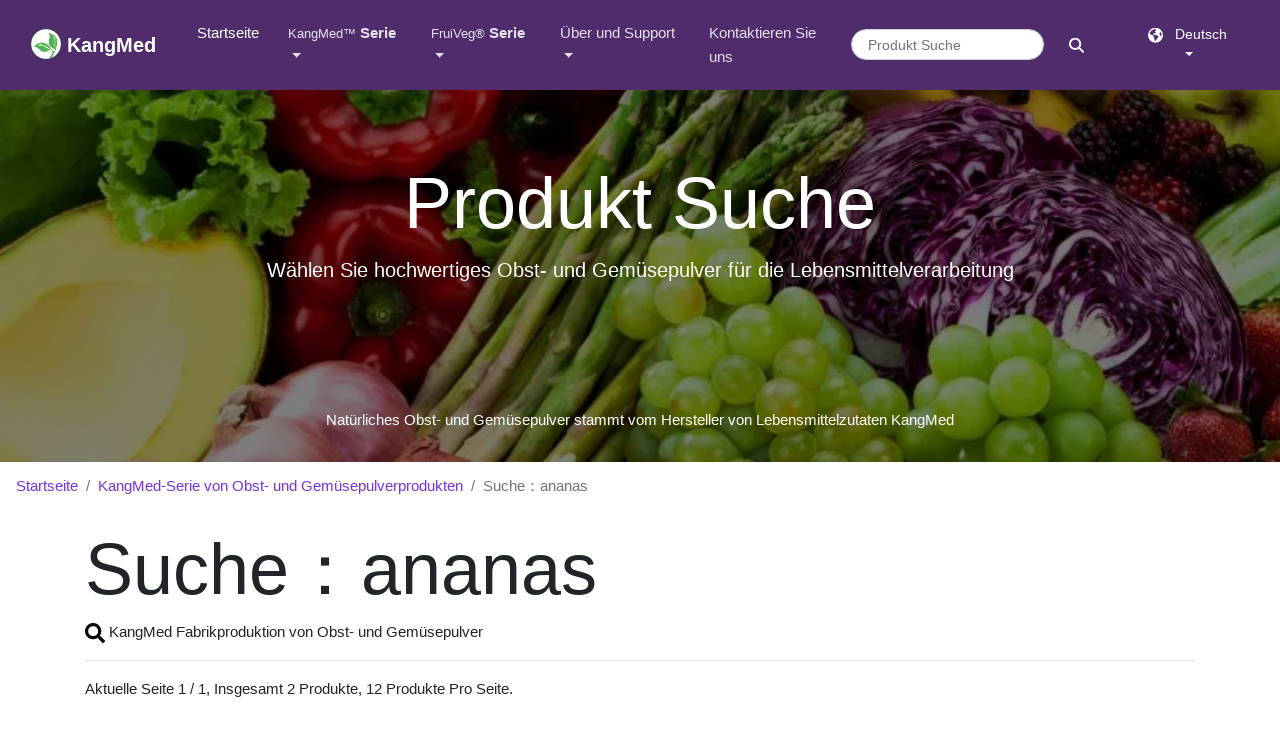

--- FILE ---
content_type: text/html
request_url: https://germany.kang-med.com/search/?wd=ananas
body_size: 8375
content:


<!DOCTYPE html>
<html lang="de">
<head>
<meta charset="utf-8"/>
<link rel="canonical" href="https://germany.kang-med.com/search/?wd=ananas">
<!-- preload CSS file -->
<link rel="preload" href="https://assets.kang-med.com/css/main.css" as="style" />
<link rel="preload" href="https://assets.kang-med.com/css/kang-med.css" as="style" />
<!-- preload script file -->
<link rel="preload" href="https://assets.kang-med.com/js/vendor/jquery.slim.min.js" as="script" />

<link rel="preload" href="https://assets.kang-med.com/js/vendor/bootstrap.min.js" as="script" />
<link rel="preload" href="https://assets.kang-med.com/js/functions.js" as="script" />
<meta http-equiv="X-UA-Compatible" content="IE=edge,chrome=1"/>
<meta name="viewport" content="width=device-width, initial-scale=1, shrink-to-fit=no">
<title>Suche：ananas - KangMed Frucht- und Gemüsepulver</title>
<meta name="description" content="KangMed ist ein Hersteller hochwertiger Lebensmittelzutaten. Zu den Produkten von KangMed gehören Fruchtpulver, organisches Pulver, Saftpulver, Gemüsepulver, Granulate und Tabletten. Alle Frucht- und Gemüsepulver sind im Großhandel zu Fabrikpreisen erhältlich, Muster werden kostenlos zur Verfügung gestellt.">
<!-- hrefLang -->
<link rel="alternate" hreflang="x-default" href="https://kang-med.com/search" />
<link rel="alternate" href="https://kang-med.com/search" hrefLang="en" />
<link rel="alternate" href="https://french.kang-med.com/search" hrefLang="fr" />
<link rel="alternate" href="https://germany.kang-med.com/search" hrefLang="de" />
<link rel="alternate" href="https://spanish.kang-med.com/search" hrefLang="es" />
<link rel="alternate" href="https://japan.kang-med.com/search" hrefLang="ja" />
<link rel="alternate" href="https://korea.kang-med.com/search" hrefLang="ko" />
<link rel="alternate" href="https://malay.kang-med.com/search" hrefLang="ms" />
<link rel="alternate" href="https://thai.kang-med.com/search" hrefLang="th" />
<link rel="alternate" href="https://taiwan.kang-med.com/search" hrefLang="zh-Hant" />
<link rel="alternate" href="https://china.kang-med.com/search" hrefLang="zh-Hans" />

<!-- CSS -->
<link rel="stylesheet" href="https://assets.kang-med.com/css/main.css" />
<!-- Google Tag Manager -->
<script>(function(w,d,s,l,i){w[l]=w[l]||[];w[l].push({'gtm.start':
new Date().getTime(),event:'gtm.js'});var f=d.getElementsByTagName(s)[0],
j=d.createElement(s),dl=l!='dataLayer'?'&l='+l:'';j.async=true;j.src=
'https://www.googletagmanager.com/gtm.js?id='+i+dl;f.parentNode.insertBefore(j,f);
})(window,document,'script','dataLayer','GTM-5ZC4XS2');</script>
<!-- End Google Tag Manager -->
</head>

<body>
<!-- Google Tag Manager (noscript) -->
<noscript>
<iframe src="https://www.googletagmanager.com/ns.html?id=GTM-5ZC4XS2"
height="0" width="0" style="display:none;visibility:hidden"></iframe>
</noscript>
<!-- End Google Tag Manager (noscript) --> 
<!-- navbar white --> 
<nav class="topnav navbar navbar-expand-xl navbar-dark fixed-top bg-primary">
 <div class="container-fluid"><a class="navbar-brand" href="https://germany.kang-med.com" title="Natürliche Frucht- und Gemüsepulver - KangMed Lebensmittelzutaten"> <img src="https://assets.kang-med.com/img/logo.png" width="30" height="30" class="d-inline-block align-top" alt="KangMed-Logo"> <strong>KangMed</strong> </a>
  <button class="navbar-toggler" type="button" data-toggle="collapse" data-target="#navbarNavDropdown-1" aria-controls="navbarNavDropdown-1" aria-expanded="false" aria-label="Toggle navigation" style=""><span class="navbar-toggler-icon"></span></button>
  <div class="collapse navbar-collapse" id="navbarNavDropdown-1">
   <ul class="navbar-nav mr-auto">
    <li class="nav-item active"><a class="nav-link" href="/" title="KangMed-Startseite">Startseite <span class="sr-only">(current) </span> </a></li>
    <li class="nav-item dropdown"><a href="/product.asp" title="KangMed&#8482; Serie von Obst- und Gemüsepulverprodukten" class="nav-link dropdown-toggle" id="navbarDropdown-KangMed" aria-expanded="false" aria-haspopup="true" data-toggle="dropdown"><small>KangMed&#8482;</small> <strong>Serie</strong></a>
     <ul class="dropdown-menu" aria-labelledby="navbarDropdown-KangMed">
      <li><a class="dropdown-item" href="/product/vegetable-powder.asp" title="Produkte aus pflanzlichen Pulvern">natürliches Pflanzenpulver</a></li>
      <li><a class="dropdown-item" href="/product/fruit-powder.asp" title="Fruchtpulverprodukte">natürliches Fruchtpulver</a></li>
      <li class="dropdown-divider"></li>
      <li><a class="dropdown-item" href="/product/organic-powder.asp" title="Produkte in Pulverform aus Bio-Obst und -Gemüse">Bio-Obst- und Gemüsepulver</a></li>
      <li><a class="dropdown-item" href="/product/juice-powder.asp" title="Frucht- und Gemüsesaftpulverprodukte">Frucht- und Gemüsesaftpulver</a></li>
      <li class="dropdown-divider"></li>
      <li><a class="dropdown-item" href="/product/Granule-Slice.asp" title="Geschnittene und granulierte Produkte">Scheiben und Pellets</a></li>
      <li class="dropdown-divider"></li>
      <li><a href="/product/list.asp" title="Alle Frucht- und Gemüsepulverprodukte" class="dropdown-item">Alle Frucht- und Gemüsepulverprodukte</a></li>
     </ul>
    </li>
    <li class="nav-item dropdown"><a href="https://german.fruivegorganic.com/solution.asp" title="Vorgemischte Frucht- und Gemüsepulverprodukte der FruiVeg-Serie" class="nav-link dropdown-toggle" id="navbarDropdown-FruiVeg" aria-expanded="false" aria-haspopup="true" data-toggle="dropdown"><small>FruiVeg&reg;</small> <strong>Serie</strong></a>
     <ul class="dropdown-menu" aria-labelledby="navbarDropdown-FruiVeg">
      <li class="dropdown-header">Spot Stock</li>
      <li><a href="https://german.fruivegorganic.com/Coventional_Pre-blend_Powder.asp" title="Herkömmliche vorgemischte Pulverprodukte" class="dropdown-item">Konventionelle Vormischung</a></li>
      <li><a href="https://german.fruivegorganic.com/Organic_Pre-blend_Powder.asp" title="TC organische vorgemischte Pulverprodukte" class="dropdown-item">Bio-Vormischung</a></li>
      <li class="dropdown-divider"></li>
      <li class="dropdown-header">Obst- und Gemüsemischpulverserie</li>
      <li><a href="https://german.fruivegorganic.com/Super-food-16.asp" title="SuperFood 16 Frucht- und Gemüsepulverprodukte" target="_blank" class="dropdown-item">SuperFood 16 Pulvermischung</a></li>
      <li><a href="https://german.fruivegorganic.com/Super-food-20.asp" title="SuperFood 20 Frucht- und Gemüsepulverprodukte" target="_blank" class="dropdown-item">SuperFood 20 Pulvermischung</a></li>
      <li><a href="https://german.fruivegorganic.com/Super-food-25.asp" title="SuperFood 25 Frucht- und Gemüsepulverprodukte" target="_blank" class="dropdown-item">SuperFood 25 Pulvermischung</a></li>
      <li><a href="https://german.fruivegorganic.com/Super-food-32.asp" title="SuperFood 32 Frucht- und Gemüsepulverprodukte" target="_blank" class="dropdown-item">SuperFood 32 Pulvermischung</a></li>
      <li class="dropdown-divider"></li>
      <li class="dropdown-header">Organische gemischte Pulverserie</li>
      <li><a href="https://german.fruivegorganic.com/Organic-15.asp" title="Organic 15 Bio-Frucht- und Gemüsemischungspulverprodukte" target="_blank" class="dropdown-item">Organic 15 Pulvermischung</a></li>
      <li><a href="https://german.fruivegorganic.com/Organic-25.asp" title="Organic 25 Bio-Frucht- und Gemüsemischungspulverprodukte" target="_blank" class="dropdown-item">Organic 25 Pulvermischung</a></li>
     </ul>
    </li>
    <li class="nav-item dropdown"><a href="#" title="Über und Support" class="nav-link dropdown-toggle" id="navbarDropdown-Support" aria-expanded="false" aria-haspopup="true" data-toggle="dropdown">Über und Support</a>
     <ul class="dropdown-menu" aria-labelledby="navbarDropdown-Support">
      <li class="dropdown-header">Firmeninformation</li>
      <li><a class="dropdown-item" href="/about.asp" title="Über KangMed">über uns</a></li>
      <li><a class="dropdown-item" href="/news/list.asp" title="KangMed-Nachrichten">Nachricht</a></li>
      <li><a href="/ShouLeKang.html" title="Shou Le Kang ® 壽樂康" target="_blank" class="dropdown-item">ShouLeKang®壽樂康</a></li>
      <li class="dropdown-divider"></li>
      <li class="dropdown-header">Produkt Support</li>
      <li><a class="dropdown-item" href="/support/spray-dried.asp" title="Flussdiagramm der Sprühtrocknung">Sprühtrocknung</a></li>
      <li><a class="dropdown-item" href="/support/air-dried.asp" title="Flussdiagramm der Heißlufttrocknung">Heißlufttrocknung</a></li>
     </ul>
    </li>
    <li class="nav-item"><a class="nav-link" href="/contact.asp" title="Wenden Sie sich an KangMed">Kontaktieren Sie uns</a></li>
   </ul>
   
   <!-- product search form -->
   <form class="my-2 my-lg-0 mr-lg-4 d-flex" action="/search">
    <input name="wd" type="text" required="required" class="form-control form-control-sm input-round mr-2 my-2" id="wd" placeholder="Produkt Suche" aria-label="Schlüsselwort für die Produktsuche">
    <button class="btn btn-sm btn-primary btn-round my-2" type="submit" id="SearchButton" aria-label="Suchschaltfläche">
    <svg xmlns="http://www.w3.org/2000/svg" viewBox="0 10 512 512" width="15" height="15" fill="white">
     <path d="M416 208c0 45.9-14.9 88.3-40 122.7L502.6 457.4c12.5 12.5 12.5 32.8 0 45.3s-32.8 12.5-45.3 0L330.7 376c-34.4 25.2-76.8 40-122.7 40C93.1 416 0 322.9 0 208S93.1 0 208 0S416 93.1 416 208zM208 352a144 144 0 1 0 0-288 144 144 0 1 0 0 288z" />
    </svg>
    </button>
   </form>
   <!-- button triggering languageModal -->
   <div class="text-center">
    <button type="button" class="btn btn-primary btn-sm shadow-none my-4 my-lg-0 dropdown-toggle" data-toggle="modal" data-target="#languageModal" placeholder="Sprache zum Anzeigen ändern">
    <svg xmlns="http://www.w3.org/2000/svg" viewBox="0 10 512 512" width="15" height="15" fill="white">
     <path d="M57.7 193l9.4 16.4c8.3 14.5 21.9 25.2 38 29.8L163 255.7c17.2 4.9 29 20.6 29 38.5v39.9c0 11 6.2 21 16 25.9s16 14.9 16 25.9v39c0 15.6 14.9 26.9 29.9 22.6c16.1-4.6 28.6-17.5 32.7-33.8l2.8-11.2c4.2-16.9 15.2-31.4 30.3-40l8.1-4.6c15-8.5 24.2-24.5 24.2-41.7v-8.3c0-12.7-5.1-24.9-14.1-33.9l-3.9-3.9c-9-9-21.2-14.1-33.9-14.1H257c-11.1 0-22.1-2.9-31.8-8.4l-34.5-19.7c-4.3-2.5-7.6-6.5-9.2-11.2c-3.2-9.6 1.1-20 10.2-24.5l5.9-3c6.6-3.3 14.3-3.9 21.3-1.5l23.2 7.7c8.2 2.7 17.2-.4 21.9-7.5c4.7-7 4.2-16.3-1.2-22.8l-13.6-16.3c-10-12-9.9-29.5 .3-41.3l15.7-18.3c8.8-10.3 10.2-25 3.5-36.7l-2.4-4.2c-3.5-.2-6.9-.3-10.4-.3C163.1 48 84.4 108.9 57.7 193zM464 256c0-36.8-9.6-71.4-26.4-101.5L412 164.8c-15.7 6.3-23.8 23.8-18.5 39.8l16.9 50.7c3.5 10.4 12 18.3 22.6 20.9l29.1 7.3c1.2-9 1.8-18.2 1.8-27.5zM0 256a256 256 0 1 1 512 0A256 256 0 1 1 0 256z"/>
    </svg>
    &nbsp;  Deutsch </button>
   </div>
  </div>
 </div>
</nav>

<header>
 <div class="jumbotron jumbotron-lg jumbotron-fluid overlay overlay-black position-relative mb-0 text-center text-white" style="background-size:cover; background-image:url(https://assets.kang-med.com/img/column-page/header-product.webp);">
  <div class="container h-100">
   <h1 class="display-3">Produkt Suche</h1>
   <p class="lead">Wählen Sie hochwertiges Obst- und Gemüsepulver für die Lebensmittelverarbeitung</p>
  </div>
  <p class="bottom-align-text-absolute">Natürliches Obst- und Gemüsepulver stammt vom Hersteller von Lebensmittelzutaten KangMed</p>
 </div>
</header>
<nav aria-label="breadcrumb">
 <ol class="breadcrumb bg-white">
  <li class="breadcrumb-item"><a href="/" title="Gehen Sie zur KangMed-Homepage">Startseite</a></li>
  <li class="breadcrumb-item"><a href="/product.asp" title="KangMed-Reihe von Frucht- und Gemüsepulverprodukten">KangMed-Serie von Obst- und Gemüsepulverprodukten</a></li>
  <li class="breadcrumb-item active" aria-current="page">Suche：ananas</li>
 </ol>
</nav>
<main class="container"> 
 
 <!-- Product search -->
 <section aria-label="Search Fruit &amp; Vegetable Powder">
      <h2 class="display-3">Suche：ananas</h2>
  <p class="pb-3 border-bottom"><svg xmlns="http://www.w3.org/2000/svg" viewBox="0 0 512 512" width="20" height="20" fill="black">
     <path d="M505 442.7L405.3 343c-4.5-4.5-10.6-7-17-7H372c27.6-35.3 44-79.7 44-128C416 93.1 322.9 0 208 0S0 93.1 0 208s93.1 208 208 208c48.3 0 92.7-16.4 128-44v16.3c0 6.4 2.5 12.5 7 17l99.7 99.7c9.4 9.4 24.6 9.4 33.9 0l28.3-28.3c9.4-9.4 9.4-24.6.1-34zM208 336c-70.7 0-128-57.2-128-128 0-70.7 57.2-128 128-128 70.7 0 128 57.2 128 128 0 70.7-57.2 128-128 128z"/>
    </svg> KangMed Fabrikproduktion von Obst- und Gemüsepulver</p>

  <p class="text-capitalize">Aktuelle Seite <strong>1</strong> / <strong>1</strong>, insgesamt <strong>2 </strong> Produkte, <strong>12</strong> Produkte pro Seite. </p>  <div class="row gap-y text-center">
   
   <div class="col-6 col-mb-4 col-lg-3 col-xl-2">
    <div class="card border-0">
     
     <img loading="lazy" src="https://assets.kang-med.com/img/product/256/organic-pineapple-powder.webp" alt="bio ananas pulver" class="img-card-top m-1 border">
     <div class="card-body p-1"> <a href="/product/?name=bio-ananas-pulver" title="bio ananas pulver großhandel" class="stretched-link text-dark">
      <h3 class="card-title text-truncate font-weight-bold small text-capitalize">
       bio ananas pulver
      </h3>
      </a> </div>
    </div>
   </div>
   
   <div class="col-6 col-mb-4 col-lg-3 col-xl-2">
    <div class="card border-0">
     
     <img loading="lazy" src="https://assets.kang-med.com/img/product/256/pineapple-powder.webp" alt="ananas pulver" class="img-card-top m-1 border">
     <div class="card-body p-1"> <a href="/product/?name=ananas-pulver" title="ananas pulver großhandel" class="stretched-link text-dark">
      <h3 class="card-title text-truncate font-weight-bold small text-capitalize">
       ananas pulver
      </h3>
      </a> </div>
    </div>
   </div>
   
  </div>
  
  <!-- pagination -->
  <nav aria-label="Page navigation">
   <ul class="pagination justify-content-center py-5">
    <li class="page-item active"><span class="page-link">1</span></li>
   </ul>
  </nav>
 </section>
</main>
<p>

<!-- dark footer --> 
<!-- minimal footer -->

<footer class="bg-black pb-5 pt-4">
 <div class="container">
  <div class="d-md-flex justify-content-between text-center text-gray">
   <p>&copy;	2023 <strong>Natürliche Obst- und Gemüsepulverprodukte</strong> werden von
   <svg xmlns="http://www.w3.org/2000/svg" viewBox="0 0 512 512" width="15" height="15" fill="white">
    <path d="M512 32c0 113.6-84.6 207.5-194.2 222c-7.1-53.4-30.6-101.6-65.3-139.3C290.8 46.3 364 0 448 0h32c17.7 0 32 14.3 32 32zM0 96C0 78.3 14.3 64 32 64H64c123.7 0 224 100.3 224 224v32V480c0 17.7-14.3 32-32 32s-32-14.3-32-32V320C100.3 320 0 219.7 0 96z"/>
   </svg>
   <a target="_blank" href="https://germany.kang-med.com">KangMed</a> Technology bereitgestellt.</p>
   
   <p class="small">78.125 Millisekunde</p>
   
  </div>
 </div>
</footer>

<!-- The modal Language -->
<div class="modal fade" id="languageModal" tabindex="-1" role="dialog" aria-labelledby="language-selection-Modal" aria-hidden="true">
 <div class="modal-dialog modal-dialog-centered" role="document">
  <div class="modal-content">
   <div class="modal-header border-0">
    <h3 class="heading my-1">Sprache wechseln</h3>
    <button type="button" class="close" data-dismiss="modal" aria-label="Close"> <span aria-hidden="true">×</span> </button>
   </div>
   <div class="modal-body">
    <div class="pb-1 px-2 text-center">
     <ul class="row list-unstyled text-left mx-lg-0 mx-3">
      <li class="col-md-4 col-6"><i class="language-bg language-bg-us"></i> <a href="https://kang-med.com/" title="Go to KangMed Natural Fruit and Vegetable Powder English website" target="_blank" class="btn btn-link btn-sm px-2 pb-2" hrefLang="en"> English </a></li>
      <li class="col-md-4 col-6"><i class="language-bg language-bg-fr"></i> <a href="https://french.kang-med.com/" title="Aller sur le site français de la Poudre Naturelle de Fruits et Légumes KangMed" target="_blank" class="btn btn-link btn-sm px-2 pb-2" hrefLang="fr"> Français </a></li>
      <li class="col-md-4 col-6"><i class="language-bg language-bg-de"></i> <a href="https://germany.kang-med.com/" title="Besuchen Sie die Website von KangMed Natürliches Obst- und Gemüsepulver" class="btn btn-link btn-sm px-2 pb-2" hrefLang="de"> Deutsch </a> </li>
      <li class="col-md-4 col-6"><i class="language-bg language-bg-es"></i> <a href="https://spanish.kang-med.com/" title="Ir a la web en español de Polvo Natural de Frutas y Verduras KangMed" class="btn btn-link btn-sm px-2 pb-2" hrefLang="es"> Español </a></li>
      <li class="col-md-4 col-6"><i class="language-bg language-bg-jp"></i> <a href="https://japan.kang-med.com/" title="KangMed ナチュラルフルーツとベジタブルパウダーの日本語サイトへ" class="btn btn-link btn-sm px-2 pb-2" hrefLang="ja"> 日本语 </a></li>
      <li class="col-md-4 col-6"><i class="language-bg language-bg-ms"></i> <a href="https://malay.kang-med.com/" title="Pergi ke laman web Bahasa Melayu Serbuk Buah dan Sayur Asli KangMed" class="btn btn-link btn-sm px-2 pb-2" hrefLang="ms"> Melayu </a></li>
      <li class="col-md-4 col-6"><i class="language-bg language-bg-kr"></i> <a href="https://korea.kang-med.com/" title="KangMed 천연과일채소분말 한국사이트 바로가기" class="btn btn-link btn-sm px-2 pb-2" hrefLang="ko"> 한국어 </a></li>
      <li class="col-md-4 col-6"><i class="language-bg language-bg-th"></i> <a href="https://thai.kang-med.com/" title="ไปที่ KangMed เว็บไซต์ไทยผงผักและผลไม้ธรรมชาติ" class="btn btn-link btn-sm px-2 pb-2" hrefLang="th"> ไทย </a></li>
      <li class="col-md-4 col-6"><i class="language-bg language-bg-tw"></i> <a href="https://taiwan.kang-med.com/" title="前往 康邁德天然果蔬粉 繁體中文網站" class="btn btn-link btn-sm px-2 pb-2" hrefLang="zh-Hant"> 繁體中文 </a></li>
      <li class="col-md-4 col-6"><i class="language-bg language-bg-cn"></i> <a href="https://china.kang-med.com/" title="前往 康迈德天然果蔬粉 简体中文网站" class="btn btn-link btn-sm px-2 pb-2" hrefLang="zh-Hans"> 简体中文</a></li>
     </ul>
     <p> <em class="text-muted">Wählen Sie die passende Sprache für die Website.</em> </p>
    </div>
   </div>
  </div>
 </div>
</div>

<link href="https://assets.kang-med.com/css/kang-med.css" rel="stylesheet" type="text/css" />
<script src="https://assets.kang-med.com/js/vendor/jquery.slim.min.js" type="text/javascript"></script> 
<script src="https://assets.kang-med.com/js/vendor/bootstrap.min.js" type="text/javascript"></script> 
<script src="https://assets.kang-med.com/js/functions.js" type="text/javascript"></script>
</body>
</html>

--- FILE ---
content_type: text/css
request_url: https://assets.kang-med.com/css/kang-med.css
body_size: 460
content:
@charset "utf-8";.stretched-link::after{position:absolute;top:0;right:0;bottom:0;left:0;z-index:1;pointer-events:auto;content:"";background-color:rgba(0,0,0,0)}@media (min-width:992px){.Send-Inquiry{background-image:url(https://assets.kang-med.com/img/column-page/send-inquiry.webp);background-position:left bottom;background-repeat:no-repeat;}}.about-bg{display:inline-block;width:100px;height:100px;background-image:url(https://assets.kang-med.com/img/about/about_sprites.webp);background-repeat:no-repeat;margin:0px}.about-bg-Experienced{background-position:-10px -10px;}.about-bg-Healthy{background-position:-130px -10px;}.about-bg-Natural{background-position:-10px -130px;}.about-bg-Organic{background-position:-130px -130px;}.about-bg-Strict{background-position:-250px -10px;}.about-bg-Targeted{background-position:-250px -130px;}.certificate-bg{display:inline-block;width:48px;height:48px;background-image:url(https://assets.kang-med.com/img/certificate/certificate_sprites.webp);background-repeat:no-repeat;margin:0px}.certificate-bg-brc{background-position:-10px -10px;}.certificate-bg-EU{background-position:-78px -10px;}.certificate-bg-Halal{background-position:-10px -78px;}.certificate-bg-ecocert{background-position:-78px -78px;}.certificate-bg-ISO22000{background-position:-146px -10px;}.certificate-bg-halal_indonesia{background-position:-146px -78px;}.certificate-bg-FDA{background-position:-10px -146px;}.certificate-bg-haccp{background-position:-78px -146px;}.certificate-bg-halal_malaysia{background-position:-146px -146px;}.certificate-bg-SGS{background-position:-214px -146px;}.certificate-bg-USDA{background-position:-214px -10px;}.certificate-bg-kosher{background-position:-214px -78px;}.language-bg{display:inline-block;width:16px;height:11px;background-image:url(https://assets.kang-med.com/img/language/language_sprites.webp);background-repeat:no-repeat;margin:0px}.language-bg-cn{background-position:-10px -10px}.language-bg-de{background-position:-46px -10px}.language-bg-es{background-position:-10px -41px}.language-bg-fr{background-position:-46px -41px}.language-bg-jp{background-position:-82px -10px}.language-bg-kr{background-position:-82px -41px}.language-bg-ms{background-position:-10px -72px}.language-bg-th{background-position:-46px -72px}.language-bg-tw{background-position:-82px -72px}.language-bg-us{background-position:-118px -10px}

--- FILE ---
content_type: application/javascript
request_url: https://assets.kang-med.com/js/functions.js
body_size: 186
content:
jQuery( document ).ready(function() {
 
    $(window).scroll(function(){
    $('.topnav').toggleClass('bg-white navbar-light shadow-sm scrollednav py-0', $(this).scrollTop() > 50);
    });

    $('#modal_newsletter').on('show.bs.modal', function () {
      $('.downloadzip')[0].click();
    });
    
});
jQuery.event.special.touchstart = {
    setup: function( _, ns, handle ) {
        this.addEventListener("touchstart", handle, { passive: !ns.includes("noPreventDefault") });
    }
};
jQuery.event.special.touchmove = {
    setup: function( _, ns, handle ) {
        this.addEventListener("touchmove", handle, { passive: !ns.includes("noPreventDefault") });
    }
};
jQuery.event.special.wheel = {
    setup: function( _, ns, handle ){
        this.addEventListener("wheel", handle, { passive: true });
    }
};
jQuery.event.special.mousewheel = {
    setup: function( _, ns, handle ){
        this.addEventListener("mousewheel", handle, { passive: true });
    }
};